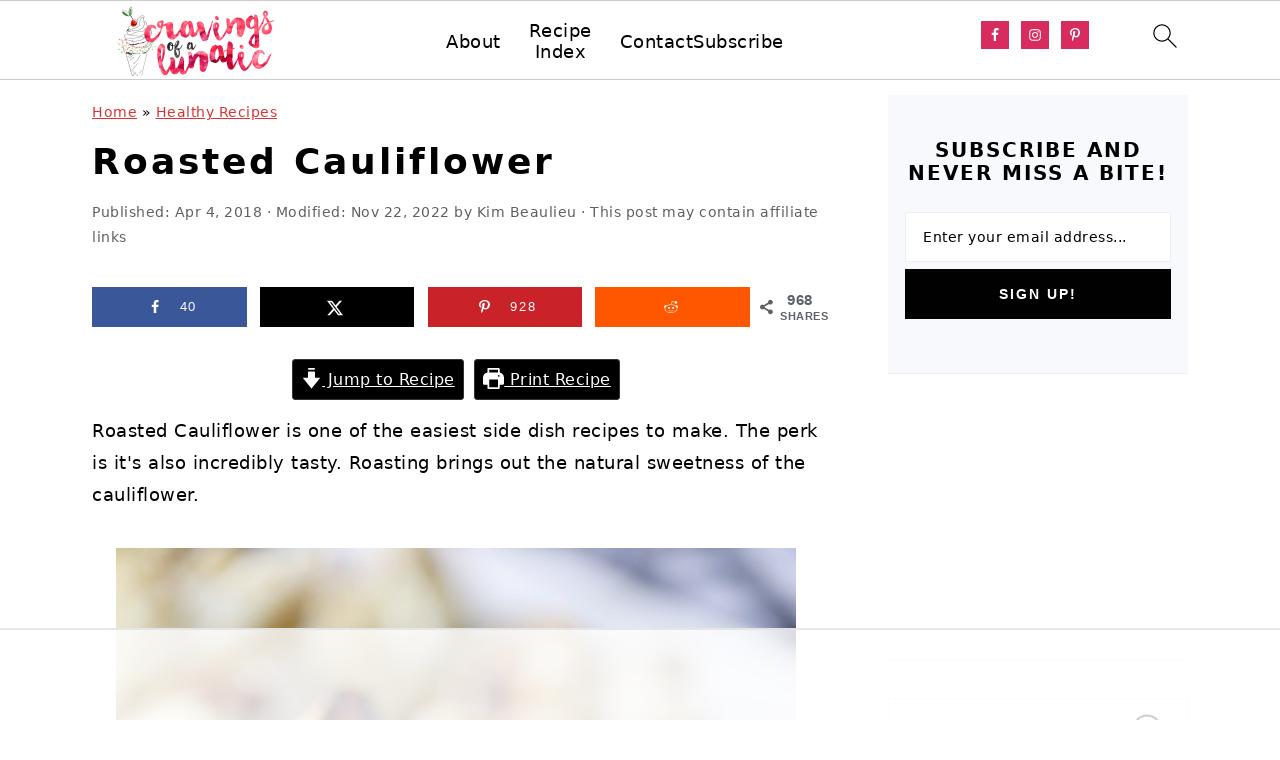

--- FILE ---
content_type: text/html
request_url: https://api.intentiq.com/profiles_engine/ProfilesEngineServlet?at=39&mi=10&dpi=936734067&pt=17&dpn=1&iiqidtype=2&iiqpcid=74449860-c6ff-4a5a-9153-4efb981c2fd5&iiqpciddate=1768968822941&pcid=565bb9d8-6349-4ac1-b9e8-4e04e3a3062b&idtype=3&gdpr=0&japs=false&jaesc=0&jafc=0&jaensc=0&jsver=0.33&testGroup=A&source=pbjs&ABTestingConfigurationSource=group&abtg=A&vrref=https%3A%2F%2Fwww.cravingsofalunatic.com
body_size: 52
content:
{"abPercentage":97,"adt":1,"ct":2,"isOptedOut":false,"data":{"eids":[]},"dbsaved":"false","ls":true,"cttl":86400000,"abTestUuid":"g_1d8f83ec-918f-4183-a7b6-4c221e6c4df3","tc":9,"sid":-219036864}

--- FILE ---
content_type: text/html; charset=utf-8
request_url: https://www.google.com/recaptcha/api2/aframe
body_size: 267
content:
<!DOCTYPE HTML><html><head><meta http-equiv="content-type" content="text/html; charset=UTF-8"></head><body><script nonce="EcrHRbLKBmlytMp8zfZYcQ">/** Anti-fraud and anti-abuse applications only. See google.com/recaptcha */ try{var clients={'sodar':'https://pagead2.googlesyndication.com/pagead/sodar?'};window.addEventListener("message",function(a){try{if(a.source===window.parent){var b=JSON.parse(a.data);var c=clients[b['id']];if(c){var d=document.createElement('img');d.src=c+b['params']+'&rc='+(localStorage.getItem("rc::a")?sessionStorage.getItem("rc::b"):"");window.document.body.appendChild(d);sessionStorage.setItem("rc::e",parseInt(sessionStorage.getItem("rc::e")||0)+1);localStorage.setItem("rc::h",'1768968845337');}}}catch(b){}});window.parent.postMessage("_grecaptcha_ready", "*");}catch(b){}</script></body></html>

--- FILE ---
content_type: text/plain
request_url: https://rtb.openx.net/openrtbb/prebidjs
body_size: -233
content:
{"id":"a8b343a2-629c-4482-9dfb-9da77ebaee48","nbr":0}

--- FILE ---
content_type: text/plain
request_url: https://rtb.openx.net/openrtbb/prebidjs
body_size: -233
content:
{"id":"faccf63e-49da-44d6-96cf-1916151f1922","nbr":0}

--- FILE ---
content_type: text/plain
request_url: https://rtb.openx.net/openrtbb/prebidjs
body_size: -233
content:
{"id":"76617b0c-0a69-4e76-9872-a93795e37078","nbr":0}

--- FILE ---
content_type: text/plain
request_url: https://rtb.openx.net/openrtbb/prebidjs
body_size: -233
content:
{"id":"92b989f6-ba1c-4b17-897c-c6b0af3e3b46","nbr":0}

--- FILE ---
content_type: text/plain
request_url: https://rtb.openx.net/openrtbb/prebidjs
body_size: -86
content:
{"id":"245533bc-3f23-40c5-9a1d-f62aeb0baa01","nbr":0}

--- FILE ---
content_type: text/plain; charset=utf-8
request_url: https://ads.adthrive.com/http-api/cv2
body_size: 5999
content:
{"om":["00eoh6e0","00xbjwwl","04f5pusp","06s33t10","08298189wfv","0bec4bca-c9d4-4c77-a570-222259826b14","0iyi1awv","0ka5pd9v","0o3ed5fh","0p5m22mv","0sm4lr19","0yr3r2xx","1","10011/6d6f4081f445bfe6dd30563fe3476ab4","10011/8b27c31a5a670fa1f1bbaf67c61def2e","10011/f6b53abe523b743bb56c2e10883b2f55","1011_302_56233468","1011_302_56233470","1011_302_56590590","1011_302_56590597","1011_302_56590693","1011_302_56982266","1011_302_56982271","101779_7764-1036209","1028_8728253","110_576857699833602496","11142692","11212184","11509227","11560071","1185:1610326628","1185:1610326728","11896988","12010080","12010084","12010088","12168663","12169133","124843_8","124844_21","124848_7","124853_7","12491645","133038e1-ac1e-43a9-be79-6beb09dacc28","13mvd7kb","14298xoyqyz","14xoyqyz","14ykosoj","1606221","1611092","16x7UEIxQu8","17_24766954","1891/84813","1ca579c3-6811-47d0-ba3f-3dd78498fa65","1ktgrre1","1nswb35c","1qlxu0yx","1qycnxb6","1tcpldt7","1vyerc6l","1zx7wzcw","202430_200_EAAYACog7t9UKc5iyzOXBU.xMcbVRrAuHeIU5IyS9qdlP9IeJGUyBMfW1N0_","202d4qe7","20421090_200_EAAYACogwcoW5vogT5vLuix.rAmo0E1Jidv8mIzVeNWxHoVoBLEyBJLAmwE_","206_549410","2132:45327624","2132:45327625","2132:45871983","2132:46036511","2132:46039211","2132:46039897","2149:12147059","2179:589289985696794383","2179:591283456202345442","21_ofoon6ir","2249:567996566","2249:593249662","2249:695781210","2307:0llgkye7","2307:0o3ed5fh","2307:0sm4lr19","2307:1nswb35c","2307:2gev4xcy","2307:4b80jog8","2307:4qxmmgd2","2307:4yevyu88","2307:6mwqcsi8","2307:72szjlj3","2307:77gj3an4","2307:7zogqkvf","2307:8w4klwi4","2307:8zkh523l","2307:9nex8xyd","2307:a566o9hb","2307:a7w365s6","2307:c7mn7oi0","2307:dif1fgsg","2307:duxvs448","2307:eypd722d","2307:fphs0z2t","2307:fqeh4hao","2307:gn3plkq1","2307:hd9823n8","2307:ikek48r0","2307:j5l7lkp9","2307:kecbwzbd","2307:ksral26h","2307:l2zwpdg7","2307:lu0m1szw","2307:mvs8bhbb","2307:np9yfx64","2307:oe31iwxh","2307:of0pnoue","2307:ouycdkmq","2307:plth4l1a","2307:pnprkxyb","2307:qc6w6bra","2307:rxoyw03a","2307:s2ahu2ae","2307:s4s41bit","2307:t2546w8l","2307:t4zab46q","2307:thto5dki","2307:tteuf1og","2307:tty470r7","2307:uf7vbcrs","2307:v31rs2oq","2307:vbivoyo6","2307:vkqnyng8","2307:w15c67ad","2307:x9yz5t0i","2409_15064_70_85808977","2409_15064_70_85808987","2409_15064_70_85809046","2409_15064_70_85809052","2409_25495_176_CR52092921","2409_25495_176_CR52092922","2409_25495_176_CR52092923","2409_25495_176_CR52092954","2409_25495_176_CR52092956","2409_25495_176_CR52092957","2409_25495_176_CR52092958","2409_25495_176_CR52092959","2409_25495_176_CR52150651","2409_25495_176_CR52153849","2409_25495_176_CR52175340","2409_25495_176_CR52178314","2409_25495_176_CR52178316","2409_25495_176_CR52186411","2409_25495_176_CR52188001","244441761","25048198","25_53v6aquw","25_m2n177jy","25_op9gtamy","25_oz31jrd0","25_sqmqxvaf","25_ti0s3bz3","25_yi6qlg3p","25_ztlksnbe","25_zwzjgvpw","2636_1101777_7764-1036207","2636_1101777_7764-1036208","2636_1101777_7764-1036209","2676:85392872","2676:85672714","2676:85807294","2676:85807303","2676:85807307","2676:85807326","2676:86434415","2676:86434556","2676:86434782","2676:86690125","2676:86698040","2676:86739604","2711_64_12169133","2715_9888_262592","2760:176_CR52150651","2760:176_CR52186411","286bn7o6","28925636","28933536","28u7c6ez","29402249","29414696","29414711","2974:8168472","2jjp1phz","2rumv0oi","308_125203_16","32288936","33430382","33603859","33604789","33636974","34182009","3490:CR52092920","3490:CR52092922","3490:CR52092923","3490:CR52150651","3490:CR52175339","3490:CR52175340","3490:CR52178314","3490:CR52178315","3490:CR52178316","3490:CR52186411","3490:CR52190519","3490:CR52212685","3490:CR52212687","3490:CR52212688","3490:CR52223725","34945989","3646_185414_T26335189","3658_136236_fphs0z2t","3658_15078_fqeh4hao","3658_15858_eypd722d","3658_15936_7zogqkvf","3658_18008_duxvs448","3658_605572_c25uv8cd","3658_83553_hqz7anxg","3658_87799_jq895ajv","3658_87799_t2546w8l","3658_979603_4sgewasf","3702_139777_24765460","3702_139777_24765466","3702_139777_24765477","3702_139777_24765484","3702_139777_24765527","3702_139777_24765531","3702_139777_24765546","381513943572","38877658","38iojc68","39303318","3LMBEkP-wis","3b8a7815-b496-49f8-9694-af136db605bd","40854655","409_216326","409_216364","409_216366","409_216384","409_216386","409_216407","409_216416","409_216506","409_220169","409_223597","409_223599","409_225978","409_225987","409_225988","409_225990","409_225992","409_226336","409_227223","409_227235","409_228054","409_228059","409_228065","409_228079","409_228362","409_228363","409_228367","409_230714","409_230717","409_230728","409_231798","439246469228","43a7ptxe","43ij8vfd","44023623","44629254","45327624","458901553568","46039509","4771_67437_1610326628","47869802","481703827","485027845327","48574716","48700636","4941618","4947806","4972638","4972640","49869013","49869015","4aqwokyz","4etfwvf1","4qks9viz","4qxmmgd2","4sgewasf","4zai8e8t","51372084","51372355","521168","521_425_203501","521_425_203505","521_425_203515","521_425_203517","521_425_203526","521_425_203529","521_425_203530","521_425_203542","521_425_203615","521_425_203632","521_425_203700","521_425_203703","521_425_203708","521_425_203714","521_425_203729","521_425_203733","521_425_203741","521_425_203744","521_425_203868","521_425_203885","521_425_203912","521_425_203917","521_425_203936","521_425_203952","521_425_203970","521_425_203977","522710","53v6aquw","549410","5510:1nswb35c","5510:7zogqkvf","5510:c88kaley","5510:kecbwzbd","5510:l6b7c4hm","5510:llssk7bx","5510:ouycdkmq","5510:quk7w53j","5510:rxoyw03a","5510:t393g7ye","55116643","553797","554460","554472","55726194","557_409_216506","557_409_220139","557_409_220354","557_409_220366","557_409_223597","557_409_223599","557_409_228055","557_409_228059","557_409_228065","557_409_228348","557_409_228363","557_409_228370","557_409_230714","558_93_4aqwokyz","558_93_c88kaley","558_93_pz8lwofu","558_93_sfg1qb1x","55965333","5626536529","56341213","56343316","56632486","56635908","57161236","577477212","577477229","59664236","59818357","59856354","5989_1799740_704067611","5a5vgxhj","5l03u8j0","5mh8a4a2","600618969","60825627","609577512","60f5a06w","61174524","61210719","61456734","61881631","61900466","61916211","61916223","61916225","61916229","61932920","61ow0qf3","62187798","6226505239","6226507991","6226508011","6250_66552_T26308731","6250_66552_T26310990","6250_66552_T26312052","627227759","627309156","627309159","627506494","628015148","628086965","628153053","628222860","628223277","628360579","628360582","628444259","628444349","628444433","628444439","628456307","628456310","628456379","628456391","628456403","628622163","628622172","628622241","628622244","628622247","628622250","628683371","628687043","628687157","628687460","628687463","628803013","628841673","629007394","629009180","629167998","629168001","629168010","629168565","629171196","629171202","62946736","62946748","62981075","62987257","630137823","6365_61796_742174851279","652348590","6547_67916_NNlFeHsc561wAJzZ2KtQ","6547_67916_XGj1nu61RFSpCal54UY7","6547_67916_n8nOhMi1PLTZCqAiyu7G","6547_67916_nm6dbfDp8XFWn62dJJkq","6547_67916_nqe0rvjUxF7EqEQRwSgH","6547_67916_yhzVvaO1p8y7bv5wuy09","659216891404","659713728691","663293686","680597458938","680_99480_687081510","680_99480_700109379","680_99480_700109389","680_99480_700109391","688070999","688078501","690_99485_1610326628","695879875","695879898","696314600","696332890","697189859","697189892","697189938","697189949","697189965","697189994","697190006","697190012","697199588","697525780","697525781","697525824","697876986","697876988","697876994","697876997","697877001","698486411","6984f17e-3ff8-4453-b9ac-504be6f5c68c","699467623","699812344","699812857","6b8inw6p","6bu8dp95","6hye09n0","6n1cwui3","6z26stpw","6zt4aowl","700109389","700109399","701276081","702423494","705524420","722434589030","731934900951","7354_138543_85445179","7354_138543_85807301","7354_138543_85807320","7732580","7764-1036208","7764-1036211","77gj3an4","77o0iydu","790703534108","794di3me","7969_149355_45327624","7969_149355_45871983","7969_149355_45970495","7969_149355_45999649","7969_149355_46039900","7a0tg1yi","7cmeqmw8","7efe8322-bbda-41ac-b976-80982771e641","7qevw67b","7vplnmf7","7zogqkvf","80070342","80070365","80070373","80070376","80070391","80207926","80ec5mhd","8152859","8152879","82_7764-1036208","82_7764-1036210","85939025","86128401","86434184","8b5u826e","8i63s069","8orkh93v","8w2984klwi4","8w4klwi4","8zkh523l","9057/0328842c8f1d017570ede5c97267f40d","9057/211d1f0fa71d1a58cabee51f2180e38f","9074_516051_DwbKTIzLB0YRE7Co216H","9074_516051_vhQObFKEE5o0wofhYsHK","96srbype","9d5f8vic","9mspm15z","9rqgwgyb","9rvsrrn1","9t298489xz4","9t6gmxuz","9vykgux1","Fr6ZACsoGJI","S9HxLRyt6Ug","YlnVIl2d84o","_P-zIIc5ugE","a0oxacu8","a566o9hb","a7w365s6","a7wye4jw","ab813328-718c-49e9-841f-98c1d748c74d","ascierwp","axw5pt53","b7c3341c-5f10-4b6f-a5ca-f6cdcf34013c","b90cwbcd","bd5xg6f6","bn278v80","bpecuyjx","bpwmigtk","bw5u85ie","c1hsjx06","c25uv8cd","c7298i6r1q4","c7z0h277","c88kaley","cd40m5wq","cg7xzuir","cqant14y","cr-6ovjht2eu9vd","cr-6ovjht2euatj","cr-6ovjht2eubwe","cr-6ovjht2eubxe","cr-8ku72n5v39rgv2","cr-8us79ie6u9vd","cr-97ruye7tubqk","cr-9hxzbqc08jrgv2","cr-Bitc7n_p9iw__vat__49i_k_6v6_h_jce2vj5h_G0l9Rdjrj","cr-f5d9mxu4uatj","cr-lg354l2uvergv2","cr-nv6lwc1iu9vd","cr-nv6lwc1iuatj","cr-z3drsd2zuatj","cr223-dcptwfzxv7tm2","cr223-f6puwm2yw7tf1","cv0h9mrv","cv2980h9mrv","cymho2zs","czt3qxxp","d8ijy7f2","d8xpzwgq","dea7uaiq","dg2WmFvzosE","dif1fgsg","djstahv8","dpjydwun","dr298pop83n","dsugp5th","dt298tupnse","duxvs448","dv298tg948u","dwghal43","dwjp56fe","e406ilcq","eb9vjo1r","eiqtrsdn","extremereach_creative_76559239","eypd722d","f6120861-9c9d-4ce2-acd3-0e4dd58c395e","fcn2zae1","fdjuanhs","fdujxvyb","fe75acdb-57fc-4008-9ab7-02afebbdd865","fjp0ceax","fjzzyur4","fmmrtnw7","fovbyhjn","fp298hs0z2t","fphs0z2t","fqeh4hao","fwpo5wab","g3tr58j9","g49ju19u","ge4kwk32","gjwam5dw","gn3plkq1","h0cw921b","h9sd3inc","hcs5q0as","heyp82hb","hf9ak5dg","hpybs82n","hueqprai","i7298sov9ry","i7sov9ry","i8q65k6g","in2983ciix5","iw3id10l","izn7xb48","j1nt89vs","j4r0agpc","j5l7lkp9","jd035jgw","jo298x7do5h","jq895ajv","k0csqwfi","k1aq2uly","k3mnim0y","kecbwzbd","kk5768bd","klqiditz","kpqczbyg","ksrdc5dk","l04ojb5z","l2zwpdg7","ldnbhfjl","llssk7bx","lmi8pfvy","lmkhu9q3","lnmgz2zg","lp1o53wi","ls74a5wb","lu0m1szw","m00a5urx","m1gs48fk","m2n177jy","m3128oiv","mf2989hp67j","mmr74uc4","mnzinbrt","msspibow","mvs8bhbb","np9yfx64","nv0uqrqm","oa0pvhpe","oe31iwxh","of0pnoue","ofoon6ir","okem47bb","op3f6pcp","op9gtamy","ot91zbhz","ouycdkmq","ov298eppo2h","oz31jrd0","oz3ry6sr","ozdii3rw","pi2986u4hm4","pl298th4l1a","plth4l1a","pnprkxyb","pr3rk44v","pug4sba4","q0nt8p8d","q9plh3qd","qc6w6bra","qffuo3l3","qp9gc5fs","qq298vgscdx","qqj2iqh7","qqvgscdx","quk7w53j","r35763xz","r3co354x","ra3bwev9","rkqjm0j1","rqqpcfh9","rrlikvt1","rup4bwce","rxj4b6nw","rxoyw03a","s2ahu2ae","s4s41bit","sdodmuod","t2298546w8l","t2546w8l","t2dlmwva","t393g7ye","t4zab46q","t52988zjs8i","t5kb9pme","t62989sf2tp","t73gfjqn","t7jqyl3m","t8b9twm5","ta3n09df","tchmlp1j","thto5dki","ti0s3bz3","u7pifvgm","uf7vbcrs","uhebin5g","ujqkqtnh","v31rs2oq","v4rfqxto","v5w56b83","vettgmlh","vk298qnyng8","vk8u5qr9","vkqnyng8","vp295pyf","vu8587rh","w15c67ad","w5et7cv9","w9z4nv6x","wk6r24xi","wk7ju0s9","wk8exctl","wq5j4s9t","wt0wmo2s","wylaon2e","x22981s451d","x420t9me","x4jo7a5v","x716iscu","x9298yz5t0i","x9yz5t0i","xdaezn6y","xgzzblzl","xhcpnehk","xjq9sbpc","xz9ajlkq","yass8yy7","ybgpfta6","yi6qlg3p","z9yv3kpl","zfexqyi5","zi298bvsmsx","ziox91q0","zpm9ltrh","zq29891ppcm","zw6jpag6","7979132","7979135"],"pmp":[],"adomains":["1md.org","a4g.com","about.bugmd.com","acelauncher.com","adameve.com","adelion.com","adp3.net","advenuedsp.com","aibidauction.com","aibidsrv.com","akusoli.com","allofmpls.org","arkeero.net","ato.mx","avazutracking.net","avid-ad-server.com","avid-adserver.com","avidadserver.com","aztracking.net","bc-sys.com","bcc-ads.com","bidderrtb.com","bidscube.com","bizzclick.com","bkserving.com","bksn.se","brightmountainads.com","bucksense.io","bugmd.com","ca.iqos.com","capitaloneshopping.com","cdn.dsptr.com","clarifion.com","clean.peebuster.com","cotosen.com","cs.money","cwkuki.com","dallasnews.com","dcntr-ads.com","decenterads.com","derila-ergo.com","dhgate.com","dhs.gov","digitaladsystems.com","displate.com","doyour.bid","dspbox.io","envisionx.co","ezmob.com","fla-keys.com","fmlabsonline.com","g123.jp","g2trk.com","gadgetslaboratory.com","gadmobe.com","getbugmd.com","goodtoknowthis.com","gov.il","grosvenorcasinos.com","guard.io","hero-wars.com","holts.com","howto5.io","http://bookstofilm.com/","http://countingmypennies.com/","http://fabpop.net/","http://folkaly.com/","http://gameswaka.com/","http://gowdr.com/","http://gratefulfinance.com/","http://outliermodel.com/","http://profitor.com/","http://tenfactorialrocks.com/","http://vovviral.com/","https://instantbuzz.net/","https://www.royalcaribbean.com/","ice.gov","imprdom.com","justanswer.com","liverrenew.com","longhornsnuff.com","lovehoney.com","lowerjointpain.com","lymphsystemsupport.com","meccabingo.com","media-servers.net","medimops.de","miniretornaveis.com","mobuppsrtb.com","motionspots.com","mygrizzly.com","myiq.com","myrocky.ca","national-lottery.co.uk","nbliver360.com","ndc.ajillionmax.com","nibblr-ai.com","niutux.com","nordicspirit.co.uk","notify.nuviad.com","notify.oxonux.com","own-imp.vrtzads.com","paperela.com","paradisestays.site","parasiterelief.com","peta.org","pfm.ninja","photoshelter.com","pixel.metanetwork.mobi","pixel.valo.ai","plannedparenthood.org","plf1.net","plt7.com","pltfrm.click","printwithwave.co","privacymodeweb.com","rangeusa.com","readywind.com","reklambids.com","ri.psdwc.com","royalcaribbean.com","royalcaribbean.com.au","rtb-adeclipse.io","rtb-direct.com","rtb.adx1.com","rtb.kds.media","rtb.reklambid.com","rtb.reklamdsp.com","rtb.rklmstr.com","rtbadtrading.com","rtbsbengine.com","rtbtradein.com","saba.com.mx","safevirus.info","securevid.co","seedtag.com","servedby.revive-adserver.net","shift.com","simple.life","smrt-view.com","swissklip.com","taboola.com","tel-aviv.gov.il","temu.com","theoceanac.com","track-bid.com","trackingintegral.com","trading-rtbg.com","trkbid.com","truthfinder.com","unoadsrv.com","usconcealedcarry.com","uuidksinc.net","vabilitytech.com","vashoot.com","vegogarden.com","viewtemplates.com","votervoice.net","vuse.com","waardex.com","wapstart.ru","wdc.go2trk.com","weareplannedparenthood.org","webtradingspot.com","www.royalcaribbean.com","xapads.com","xiaflex.com","yourchamilia.com"]}

--- FILE ---
content_type: text/plain
request_url: https://rtb.openx.net/openrtbb/prebidjs
body_size: -233
content:
{"id":"9fc5a01e-9666-435d-95e2-2e4ad74ed9a3","nbr":0}

--- FILE ---
content_type: text/plain
request_url: https://rtb.openx.net/openrtbb/prebidjs
body_size: -233
content:
{"id":"d3a98ce1-cd90-4479-8a52-2202d935e361","nbr":0}

--- FILE ---
content_type: text/plain
request_url: https://rtb.openx.net/openrtbb/prebidjs
body_size: -233
content:
{"id":"cd1f61d6-e651-4aca-9df3-0f73dc5657e3","nbr":0}

--- FILE ---
content_type: text/plain
request_url: https://rtb.openx.net/openrtbb/prebidjs
body_size: -233
content:
{"id":"324173f1-39a7-49de-81fa-065c3a960a6c","nbr":0}

--- FILE ---
content_type: text/plain; charset=UTF-8
request_url: https://at.teads.tv/fpc?analytics_tag_id=PUB_17002&tfpvi=&gdpr_consent=&gdpr_status=22&gdpr_reason=220&ccpa_consent=&sv=prebid-v1
body_size: 56
content:
Njc3OWM0ZWEtYzYwMi00ZGU2LWFmY2ItZjY0OGFjNzk4ZDBhIzYtNg==

--- FILE ---
content_type: text/plain
request_url: https://rtb.openx.net/openrtbb/prebidjs
body_size: -233
content:
{"id":"35abbfef-86f7-4a2b-9c21-e91c28db3832","nbr":0}

--- FILE ---
content_type: text/plain
request_url: https://rtb.openx.net/openrtbb/prebidjs
body_size: -233
content:
{"id":"714cb3bf-1c02-4af4-9ab0-71da55c0a186","nbr":0}

--- FILE ---
content_type: text/plain
request_url: https://rtb.openx.net/openrtbb/prebidjs
body_size: -233
content:
{"id":"5829fe9d-8efb-48a6-917b-21cc8cd14c61","nbr":0}

--- FILE ---
content_type: text/plain
request_url: https://rtb.openx.net/openrtbb/prebidjs
body_size: -233
content:
{"id":"b0b5ebf7-c242-4824-9e9c-44050160d627","nbr":0}

--- FILE ---
content_type: text/plain
request_url: https://rtb.openx.net/openrtbb/prebidjs
body_size: -233
content:
{"id":"25e54824-c59f-4929-9c70-5a0e57f60e7c","nbr":0}

--- FILE ---
content_type: text/plain
request_url: https://rtb.openx.net/openrtbb/prebidjs
body_size: -233
content:
{"id":"6141271e-3254-4761-8800-d8c2f97971b4","nbr":0}

--- FILE ---
content_type: text/plain
request_url: https://rtb.openx.net/openrtbb/prebidjs
body_size: -233
content:
{"id":"2ff163a9-1af4-430a-a435-b6c1d9afe3ca","nbr":0}

--- FILE ---
content_type: text/plain
request_url: https://rtb.openx.net/openrtbb/prebidjs
body_size: -233
content:
{"id":"80a91bcf-01c5-48bf-af5a-52edbe9925da","nbr":0}

--- FILE ---
content_type: text/plain
request_url: https://rtb.openx.net/openrtbb/prebidjs
body_size: -233
content:
{"id":"c621120b-175d-445f-a187-7416e1eb9703","nbr":0}

--- FILE ---
content_type: text/plain
request_url: https://rtb.openx.net/openrtbb/prebidjs
body_size: -233
content:
{"id":"a42ce2e7-c6ed-4f3d-96b3-9f131cf3d388","nbr":0}

--- FILE ---
content_type: text/plain
request_url: https://rtb.openx.net/openrtbb/prebidjs
body_size: -233
content:
{"id":"673010bd-78c6-4fee-9a05-1234e2bad345","nbr":0}